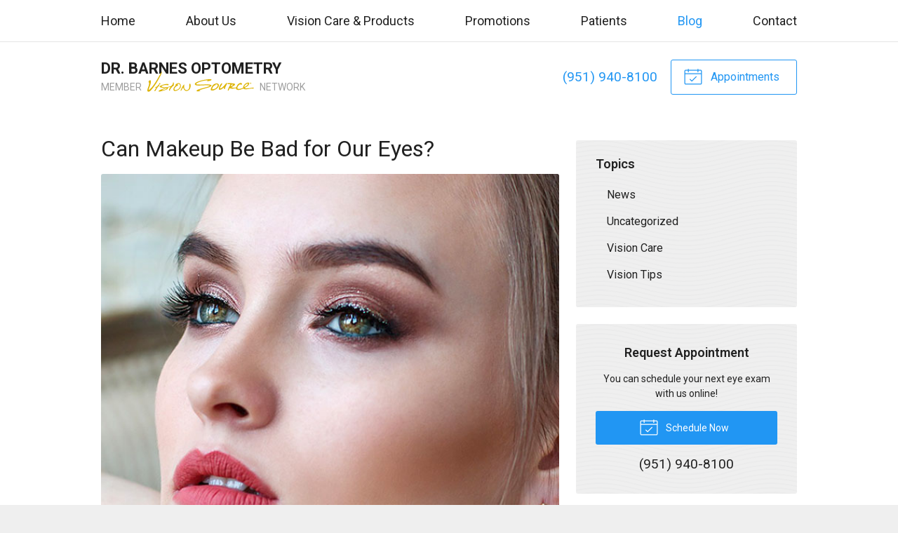

--- FILE ---
content_type: text/plain
request_url: https://www.google-analytics.com/j/collect?v=1&_v=j102&a=1218101937&t=pageview&_s=1&dl=https%3A%2F%2Fdrbarnesoptometry.com%2F2020%2F09%2F30%2Fcan-makeup-be-bad-for-our-eyes%2F&ul=en-us%40posix&dt=Can%20Makeup%20Be%20Bad%20for%20Our%20Eyes%3F%20%E2%80%93%20Perris%20CA%20%7C%20Dr.%20Barnes%20Optometry&sr=1280x720&vp=1280x720&_u=IEBAAEABAAAAACAAI~&jid=678116314&gjid=907764909&cid=340193037.1762484344&tid=UA-84539531-1&_gid=97791260.1762484344&_r=1&_slc=1&z=1389998564
body_size: -452
content:
2,cG-154RWZRR1Y